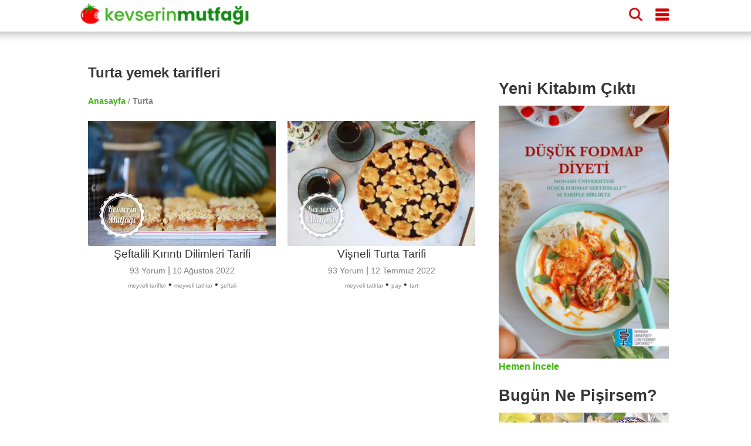

--- FILE ---
content_type: text/html; charset=UTF-8
request_url: https://www.kevserinmutfagi.com/tag/turta
body_size: 12442
content:
<!doctype html>
<html ⚡ lang="tr">
    <head>
        <meta charset="utf-8"><meta name="viewport" content="width=device-width,minimum-scale=1,initial-scale=1"><meta name="apple-itunes-app" content="app-id=497267505" /><meta name="robots" content="max-snippet:-1, max-image-preview:large, max-video-preview:-1"/><meta name="description" content="Ayrıntılı anlatımıyla resimli, videolu binlerce ana yemek, kahvaltılık, hamur işi, kek, pasta, kurabiye, zeytinyağlı, içecek, makarna, pilav ve tatlı tarifi." /><meta name="p:domain_verify" content="b940fa6119e5bdfd199f9443e60791b2" /><meta name="amp-consent-blocking" content="amp-ad"><meta property="fb:app_id" content="196326390396009" /><meta property="og:type" content="article" /><meta property="og:locale" content="tr" /><meta property="og:title" content="Kevserin Mutfağı" /><meta property="og:description" content="Kevserin Mutfağı | Ayrıntılı anlatımıyla resimli, videolu binlerce ana yemek, kahvaltılık, hamur işi, kek, pasta, kurabiye, zeytinyağlı, içecek, makarna, pilav ve tatlı tarifi." /><meta property="og:url" content="https://www.kevserinmutfagi.com/tag/turta" /><meta property="og:site_name" content="Kevserin Mutfağı" /><meta property="og:image" content="https://www.kevserinmutfagi.com/wp-content/uploads/2020/04/kevserinmutfagi-logo.jpg" /><meta property="og:image:secure_url" content="https://www.kevserinmutfagi.com/wp-content/uploads/2020/04/kevserinmutfagi-logo.jpg" /><meta property="og:image:width" content="900" /><meta property="og:image:height" content="900" /><meta property="og:image:alt" content="Kevserin Mutfağı | Ayrıntılı anlatımıyla resimli, videolu binlerce ana yemek, kahvaltılık, hamur işi, kek, pasta, kurabiye, zeytinyağlı, içecek, makarna, pilav ve tatlı tarifi." /><meta name="twitter:title" content="Kevserin Mutfağı | Ayrıntılı anlatımıyla resimli, videolu binlerce ana yemek, kahvaltılık, hamur işi, kek, pasta, kurabiye, zeytinyağlı, içecek, makarna, pilav ve tatlı tarifi." /><meta name="twitter:site" content="@kevserinmutfagi" /><meta name="twitter:creator" content="@kevserinmutfagi" /><meta name="twitter:card" content="summary_large_image" /><meta name="twitter:image" content="https://www.kevserinmutfagi.com/wp-content/uploads/2020/04/kevserinmutfagi-logo.jpg" /><link href="https://cdn.ampproject.org" rel="preconnect"><link href="https://cdn.ampproject.org" rel="dns-prefetch"><link rel="preload" as="script" href="https://cdn.ampproject.org/v0.js"><link rel="manifest" href="/manifest.json"><link rel="canonical" href="https://www.kevserinmutfagi.com/tag/turta"><link rel="alternate" type="application/rss+xml" title="Kevserin Mutfağı - Turta yemek tarifleri" href="https://www.kevserinmutfagi.com/tag/turta/feed" /><link rel="next" href="https://www.kevserinmutfagi.com/tag/turta/page/2" /><script type="application/ld+json">{"@context":"https:\/\/schema.org","@graph":[{"@type":"CollectionPage","@id":"https:\/\/www.kevserinmutfagi.com\/tag\/turta","url":"https:\/\/www.kevserinmutfagi.com\/tag\/turta","name":"Turta yemek tarifleri - Kevserin Mutfa\u011f\u0131","isPartOf":{"@id":"https:\/\/www.kevserinmutfagi.com\/#website"},"publisher":{"@id":"https:\/\/www.kevserinmutfagi.com\/#organization"},"primaryImageOfPage":{"@id":"https:\/\/www.kevserinmutfagi.com\/tag\/turta\/#mainImage"},"breadcrumb":{"@id":"https:\/\/www.kevserinmutfagi.com\/tag\/turta\/#breadcrumb"},"thumbnailUrl":"https:\/\/www.kevserinmutfagi.com\/wp-content\/uploads\/2014\/09\/seftalili_kirinti_dilimleri1-360x240.jpg","description":"Ayr\u0131nt\u0131l\u0131 anlat\u0131m\u0131yla resimli, videolu binlerce ana yemek, kahvalt\u0131l\u0131k, hamur i\u015fi, kek, pasta, kurabiye, zeytinya\u011fl\u0131, i\u00e7ecek, makarna, pilav ve tatl\u0131 tarifi.","inLanguage":"tr"},{"@type":"WebSite","@id":"https:\/\/www.kevserinmutfagi.com\/#website","url":"https:\/\/www.kevserinmutfagi.com","name":"Kevserin Mutfa\u011f\u0131","description":"Yemek Tarifleri","inLanguage":"tr","publisher":{"@id":"https:\/\/www.kevserinmutfagi.com\/tag\/turta\/#organization"},"potentialAction":{"@type":"SearchAction","query-input":"required name=search_term_string","target":{"@type":"EntryPoint","urlTemplate":"https:\/\/www.kevserinmutfagi.com\/?s={search_term_string}"}}},{"@type":"Organization","@id":"https:\/\/www.kevserinmutfagi.com\/#organization","url":"https:\/\/www.kevserinmutfagi.com","name":"Kevserin Mutfa\u011f\u0131","image":{"@id":"https:\/\/www.kevserinmutfagi.com\/#\/schema\/logo\/image\/"},"sameAs":["https:\/\/www.facebook.com\/kevserinmutfagicom","https:\/\/twitter.com\/kevserinmutfagi","https:\/\/www.instagram.com\/kevserinmutfagi","https:\/\/www.pinterest.com\/KevserinMutfagi","https:\/\/www.youtube.com\/kevserinmutfagi"]},{"@type":"BreadcrumbList","@id":"https:\/\/www.kevserinmutfagi.com\/tag\/turta\/#breadcrumb","itemListElement":[{"@type":"ListItem","position":1,"name":"Anasayfa","item":"https:\/\/www.kevserinmutfagi.com\/"},{"@type":"ListItem","position":2,"name":"Turta yemek tarifleri","item":"https:\/\/www.kevserinmutfagi.com\/tag\/turta"}]},{"@type":"ImageObject","@id":"https:\/\/www.kevserinmutfagi.com\/tag\/turta\/#mainImage","inLanguage":"tr","contentUrl":"https:\/\/www.kevserinmutfagi.com\/wp-content\/uploads\/2014\/09\/seftalili_kirinti_dilimleri1-360x240.jpg","width":360,"height":240,"caption":"Turta yemek tarifleri"},{"@type":"ImageObject","@id":"https:\/\/www.kevserinmutfagi.com\/#\/schema\/logo\/image\/","inLanguage":"tr","url":"https:\/\/www.kevserinmutfagi.com\/wp-content\/uploads\/2020\/04\/kevserinmutfagi-logo.jpg","contentUrl":"https:\/\/www.kevserinmutfagi.com\/wp-content\/uploads\/2020\/04\/kevserinmutfagi-logo.jpg","width":900,"height":900,"caption":"Kevserin Mutfa\u011f\u0131"}]}</script><link rel="preload" as="image" href="https://www.kevserinmutfagi.com/wp-content/uploads/2014/09/seftalili_kirinti_dilimleri1-360x240.jpg" imagesrcset="https://www.kevserinmutfagi.com/wp-content/uploads/2014/09/seftalili_kirinti_dilimleri1-600x400.jpg 600w, https://www.kevserinmutfagi.com/wp-content/uploads/2014/09/seftalili_kirinti_dilimleri1-150x100.jpg 150w, https://www.kevserinmutfagi.com/wp-content/uploads/2014/09/seftalili_kirinti_dilimleri1-768x512.jpg 768w, https://www.kevserinmutfagi.com/wp-content/uploads/2014/09/seftalili_kirinti_dilimleri1-82x55.jpg 82w, https://www.kevserinmutfagi.com/wp-content/uploads/2014/09/seftalili_kirinti_dilimleri1-360x240.jpg 360w, https://www.kevserinmutfagi.com/wp-content/uploads/2014/09/seftalili_kirinti_dilimleri1-750x500.jpg 750w, https://www.kevserinmutfagi.com/wp-content/uploads/2014/09/seftalili_kirinti_dilimleri1.jpg 1024w">        
        <script async src="https://cdn.ampproject.org/v0.js"></script>
        <script async custom-element="amp-carousel" src="https://cdn.ampproject.org/v0/amp-carousel-0.1.js"></script>
        <script async custom-element="amp-selector" src="https://cdn.ampproject.org/v0/amp-selector-0.1.js"></script>
        <script async custom-element="amp-bind" src="https://cdn.ampproject.org/v0/amp-bind-0.1.js"></script>
        <script async custom-element="amp-instagram" src="https://cdn.ampproject.org/v0/amp-instagram-0.1.js"></script>
        <script async custom-element="amp-analytics" src="https://cdn.ampproject.org/v0/amp-analytics-0.1.js"></script>
        <script async custom-element="amp-sidebar" src="https://cdn.ampproject.org/v0/amp-sidebar-0.1.js"></script>
        <script async custom-element="amp-ad" src="https://cdn.ampproject.org/v0/amp-ad-0.1.js"></script>
        <script async custom-element="amp-sticky-ad" src="https://cdn.ampproject.org/v0/amp-sticky-ad-1.0.js"></script>
        <script async custom-template="amp-mustache" src="https://cdn.ampproject.org/v0/amp-mustache-0.2.js"></script>
        <script async custom-element="amp-lightbox" src="https://cdn.ampproject.org/v0/amp-lightbox-0.1.js"></script>
        <script async custom-element="amp-list" src="https://cdn.ampproject.org/v0/amp-list-0.1.js"></script>
        <script async custom-element="amp-geo" src="https://cdn.ampproject.org/v0/amp-geo-0.1.js"></script>
        <script async custom-element="amp-consent" src="https://cdn.ampproject.org/v0/amp-consent-0.1.js"></script>
        <script async custom-element="amp-iframe" src="https://cdn.ampproject.org/v0/amp-iframe-0.1.js"></script>

        <style amp-boilerplate>body{-webkit-animation:-amp-start 8s steps(1,end) 0s 1 normal both;-moz-animation:-amp-start 8s steps(1,end) 0s 1 normal both;-ms-animation:-amp-start 8s steps(1,end) 0s 1 normal both;animation:-amp-start 8s steps(1,end) 0s 1 normal both}@-webkit-keyframes -amp-start{from{visibility:hidden}to{visibility:visible}}@-moz-keyframes -amp-start{from{visibility:hidden}to{visibility:visible}}@-ms-keyframes -amp-start{from{visibility:hidden}to{visibility:visible}}@-o-keyframes -amp-start{from{visibility:hidden}to{visibility:visible}}@keyframes -amp-start{from{visibility:hidden}to{visibility:visible}}</style><noscript><style amp-boilerplate>body{-webkit-animation:none;-moz-animation:none;-ms-animation:none;animation:none}</style></noscript>
        <style amp-custom>
            html { 
    scroll-behavior: smooth; 
} 
body, h1, h2, h3, h4 {
    font-family: -apple-system, BlinkMacSystemFont, "Segoe UI", "Roboto", "Oxygen-Sans", "Ubuntu", "Cantarell", "Helvetica Neue", sans-serif;
    color: #353535;
    margin: 10px 0 10px 0;
}
body {
    width: auto;
    height: 100vh;
    height: -webkit-fill-available;
    margin: 0;
    padding: 0;
    line-height: 1.75em;
    font-weight: 400;      
}
h1 {
    padding: 10px;
    font-size: 20px;
    font-weight: 900;
}
h2 {
    margin: 0;
    font-size: 18px;
}
h3 {
    margin: 0;
    font-size: 16px;
}
h4 {
    margin: 0;
    font-size: 14px;
}
a {
    color: #42b312;
    text-decoration: none;
    font-weight: bold;
}
.top-banner {
    display: block;
    text-align: center;
}
.main-wrapper {
    margin: auto;
    max-width: 720px;
}
.main-section, .sub-section {
    margin: 10px;
}
.section-title {
    margin: 10px -10px 10px 0px;
    padding-top: 50px;    
    font-size: 20px;
    display: block;
    font-weight: bold;
}
.comment-form .section-title {
    padding-top: 0px;
}
.social-share {
    text-align: center;
}
amp-ad { 
    margin: 20px 0 20px 0;
}

amp-social-share {
    margin-top: 8px;
    border-radius: 8px;
}

.breadcrumbs {
    color: gray;
    font-size: 14px;
    font-weight: 300;
    margin: 10px;
}

/* Header */
header {
    color: #fff;
    background-color: #FFF;
    font-size: 24px;
    position: sticky;
    top: 0;
    -webkit-box-shadow: 0 2px 10px 0 rgba(0,0,0,.3);
    box-shadow: 0 2px 10px 0 rgba(0,0,0,.3);
    z-index: 110;
    height: 150px;
    position: relative;
    width: 100%;
    position: sticky;
}
.header-inner {
    margin: 0 auto;
    max-width: 720px;
    padding: 0;
    display: block;
}
header div {
    display: inline-block;
    padding-left: 8px;
    padding-top: 8px;
}
.site-name {
    width: 60%;
}
.site-name a {
    text-decoration: none;
    color: #fff;
    font-size: 24px;
}
.headerbar .menu {
    fill: #d10000;
    float: right;
    padding-left: 15px;
    padding-right: 15px;
}
.headerbar .search {
    float: right;
    fill: #d10000;    
}
/* Sidebar */
amp-sidebar {
    width: 50%;
    max-width:200px;
    background-color: #fff;
}
.sidebar {
    padding: 10px;
    margin: 0;      
}
.sidebar > li {
    list-style: none;
    margin-bottom:10px;
}
.sidebar a {
    text-decoration: none;
    color: #000;   
    font-weight: normal;   
}
.close-sidebar {
    font-size: 1.5em;
    padding: 0 8px;
    text-align: right;
}
/* Search */
.search-box {
    position: fixed;
    left: 0;
    top: 0;
    right: 0;
    bottom: 0;
    opacity: .6;
    background:#000;
}
.search-area {
    position: relative;
    width: 90vw;
    background:#fafafc;
    padding-top: 20px;
}
.search-area amp-list div[role="list"] {
    display: flex;
    flex-wrap: wrap;
    flex-direction: row;
    justify-content: flex-start;
    align-items: stretch;
    align-content: flex-start;
}
.search-area amp-list {
    position: relative;
    height: 100%;
}
.search-placeholder {
    padding: 10px;
    font-size: 20px;
    font-weight: bold;
    text-align: center;
}
.search-input {
    border: 1px solid gray;
    padding: 10px;
    margin: 10px 10px 10px 20px;
    width: calc(90vw - 70px);
    font-size: 24px;
    font-weight: bold;
}
.search-results {
    width: 100%;
    height: 100%;
}
.search-list {
    height: calc(100% - 115px);
    overflow: scroll;
    width: 100%;
}
.search-close-button {
	position: fixed;
	z-index: 100;
	margin: 10px;
	background-color: #D10000;
	border-radius: 50%;
	width: 36px;
	height: 36px;
    right: calc(10vw - 30px);
    top: 25px;
	box-shadow: 0 6px 10px 0 rgba(0,0,0,.3);
}
.search-close-button svg {
	width: 50%;
	height: 50%;
	top: 9px;
	position: absolute;
	left: 9px;
	fill: white;
}
.result {
	width: 120px;
	display: inline-block;
	margin: 10px;
	min-height: 100px;
    vertical-align: top;
    flex: 1 120px;
}
.result-title {
    font-size: 14px;
    font-weight: bold;
}
.result a { 
    text-decoration: none;
    color: black;
}
.tags a {
    display: inline-block;
    padding: 0 5px 0 5px;
    background-color: #42b312;
    border-radius: 8px;
    text-decoration: none;
    color: white;
    font-weight: bold;
    font-size: 14px;
    margin: 5px 5px 0 0;
}

.menu-list, .related-list {
    display: flex;
    flex-wrap: wrap;
    justify-content: space-between;
    margin-top: 10px;
}
.menu-item, .related-item {
    padding: 10px 0 0 0;
    width: calc(50% - 5px);
    margin-bottom: 10px;                
}
.menu-item a, .related-item a {
    margin: 0;
    font-size: 12px;
    text-decoration: none;
    color: #353535
}

/* Stories */
@keyframes spin {
    from {
        transform:rotate(0deg);
    }
    to {
        transform:rotate(360deg);
    }
}
.story-container {
    background-color: white;
    max-width: 720px;
    display: flex;
    overflow-y: hidden;
    overflow-x: scroll;
    z-index: 100;
    height: 100px;
    width: 100%;
    padding: 4px 0 0 0;
}
.story {
    border-width: 10px;
    text-align: center;
    margin: 5px;
    position: relative;
    height: 100px;
    padding: 0;
}
.story svg {
    overflow: visible;
    fill: none;
    position: absolute;
    left: 0;
    top: 0;
    stroke: #D10000;
    stroke-width: 3px;
    stroke-dasharray: 6;
    stroke-linecap: round;
    -webkit-animation: spin;
    animation: spin 3s ease-in-out alternate both;
    width: 60px;
    height: 60px;                
}
.story-ad svg {
    stroke:#42B312;
}

.story a {
    color: #000;
    text-decoration: none;
}
.story amp-img {
    border-radius: 60px;
    padding: 2px;
    object-fit: cover;
    display: block;
    box-sizing: border-box;
}
.story span {
    font: normal 12px sans-serif;
    max-height: 32px;
    display: block;
    overflow: hidden;
    margin-top: 6px;
    line-height: 1.25;
}

.top-ad {
    margin: 10px 0 10px 0;
}

/* AMP Web Push Styles*/
amp-web-push-widget {
    text-align: center;
}
amp-web-push-widget.amp-invisible {
    display: none;
}
amp-web-push-widget button.subscribe {
  display: inline-flex;
  align-items: center;
  border-radius: 2px;
  border: 0;
  box-sizing: border-box;
  margin: 0;
  padding: 10px 15px;
  cursor: pointer;
  outline: none;
  font-size: 15px;
  font-weight: 400;
  background: #4A90E2;
  color: white;
  box-shadow: 0 1px 1px 0 rgba(0, 0, 0, 0.5);
  -webkit-tap-highlight-color: rgba(0, 0, 0, 0);
}

amp-web-push-widget button.subscribe .subscribe-icon {
  margin-right: 10px;
}

amp-web-push-widget button.subscribe:active {
  transform: scale(0.99);
}

amp-web-push-widget button.unsubscribe {
  display: inline-flex;
  align-items: center;
  justify-content: center;
  height: 45px;
  border: 0;
  margin: 0;
  cursor: pointer;
  outline: none;
  font-size: 15px;
  font-weight: 400;
  background: transparent;
  color: #B1B1B1;
  -webkit-tap-highlight-color: rgba(0, 0, 0, 0);
}

.navigation {
    text-align: center;
}
.navigation button {
    display: inline-block;
    padding: 5px 0 5px 0;
    background-color: #42b312;
    border-radius: 8px;
    text-decoration: none;
    color: white;
    font-weight: bold;
    font-size: 14px;
    margin: 8px 0 8px 0;
    text-align: center;
    width: 30%;
    min-width: 100px;
    border-width: 0;
}

/*Top Banner*/
.top-banner {
    width: 100%;
    height: 80px;
    background-image: url("/wp-content/uploads/2024/06/boyle-diyet-olmaz-bg.jpg");
    background-color: #fff;
    vertical-align: middle;
    display: flex;
    justify-content: center;
    align-items: center;
    position: sticky;
    top: 44px;
    z-index: 1000;
    border-bottom: 1px solid;
}
.top-banner-text {
    text-align: left;
    width: 60%;
    font-weight: bold;
    color: #d10000;
    font-size: 25px;
    margin-right: 20px;
}
.top-banner-button {
    padding: 5px 10px 5px 10px;
    background-color: #42b312;
    color: white;
    border-radius: 10px;
    font-size: 16px;
}

/* Comments */
.comment-button {
    text-align: center;
}
.comment-button a {
    display: inline-block;
    padding: 5px 0 5px 0;
    background-color: #42b312;
    border-radius: 8px;
    text-decoration: none;
    color: white;
    font-weight: bold;
    font-size: 14px;
    margin: 8px 0 8px 0;
    text-align: center;
    width: 100%;
}

.comment-list {
   list-style: none;
   padding: 0; 
}
.comment-list > .comment {
    border-bottom: 1px solid lightgray;
    padding-bottom: 20px;
    margin-bottom: 20px;
}
.comment {
    list-style: none;
    margin: 10px 0 10px 0;
}
.comment-author {
    font-weight: bold;
}
.comment-date, .comment-time, .reply-button {
    font-size: 12px;
    color: gray;
    font-style: italic;    
}
.page-numbers.current {
    color: #D10000;
}
.comment-form {
    background-color: #e8f6e2;
    display: block;
    padding: 10px;
    border: 1px solid #d2d2d2;
    margin-top: 20px;
}
.comment-field {
    padding: 0;
    margin: 0;
}
.comment-field i {
    font-size: 12px;
}
.comment-field label {
    display: block;
    margin: 15px 0 5px 0;
}
#commentform input, textarea {
    border: none;
    border-radius: 5px;
    width: 100%;
    margin: 0;
    text-indent: 10px;
    padding: 10px 0 10px 0;
    background-color: #FFF;
}
#commentform #submit {
    background-color: #128b10;
    color: white;
    font-weight: bold;
    font-size: 16px;
    -webkit-appearance: none;
    appearance: none;
}
.user-image {
    position: relative;
    width: 100%;
    height: 250px;
}
.user-image amp-img img {
    object-fit: contain;
}

/* Side */
.side {
    display: none;
}

/* Footer */

.footer {
    width: 100%;
    background-color: #128b10;
    clear: both;
    padding: 20px 0 20px 0;
    text-align: center;
    margin-top: 20px;
}

.footer ul {
    margin: 0;
    padding: 0;
}

.footer-content {
    margin: 0 auto;
    max-width: 1000px;
}

.footer-item {
    display: inline-block;
    padding: 0 8px 0 8px;
    background-color: #0c9d0a;
    margin: 5px;
    border-radius: 5px;
    font-size: 12px; 
}

.footer-item a {
    color: #FFF;    
}

.footer p {
    color: white;    
    font-size: 12px;
}

@media (min-width: 1000px) {
    h1 {
        padding: 10px 10px 10px 0;
        font-size: 30px;
    }
    h2 {
        font-size: 27px;
        padding: 5px 5px 15px 0;
    }
    h3 {
        font-size: 24px;
        padding: 5px 5px 5px 0;
    }
    h4 {
        font-size: 21px;
    }

    header {
        height: 44px;
        transform: scale(1.45, 1.45);
        margin-bottom: 30px;
        position: fixed;
    }

    header div {
        padding-left: 10px;
        padding-top: 10px;    
    }
    
    .top-banner {
        display: none;
    }
    .main-wrapper {
        max-width: 1000px;
        margin-top: 90px;
    }

    .main {
        float: left;
        width: 70%;
    }

    .main-section {
        margin: 10px 0 10px 0;
    }

    .section-title {
      font-size: 24px;
    }

    .breadcrumbs {
        margin: 0;
    }

    .ingredients > ul > li {
        margin-bottom: 10px;
    }

    .instructions > ol {
        counter-reset: count;
        padding: 0;
        list-style: none;
    }

    .instructions > ol > li {
        position: relative;
        line-height: 1.8;
        padding-left: 40px;
        margin-bottom: 30px;
    }

    .instructions > ol > li::before {
        counter-increment: count;
        content: counter(count);
        position: absolute;
        left: 5px;
        font-size: 24px;
        font-weight: bold;
        line-height: 1.4;
    }
    .side {
        display: block;
        float: right;
        width: 29%;
        margin-top: 42px;
    }
    /* Widgets */
    .widget {
        min-height: 250px;
        margin-bottom: 16px;
        clear: both;
    }
    .widget h4 { 
        margin-bottom: 8px;
    }
    .widgets-grid-layout {
        font-size: 0;
    }
    .widget-grid-view-image {
        width: calc(50% - 10px);
        display: inline-block;
    }

    .widget-grid-view-image:nth-child(2n) {
        margin-left: 10px;
    }

    .story-container {        
        display: none;
        position: relative;
        border: none;        
    }

    .scrollButton {
        display: none;
    }

    .result {    
        width: 200px;
        flex: 1 200px;    
    }

    .result amp-img {    
        max-width: 240px;
        max-height: 160px;
    }

    .menu-item, .related-item {
        width: 33%;
        padding: 0;
    }

    .menu-item-5, .related-item-5, .menu-item-6, .related-item-6 {
        display: block;
    }

    .tags a {                   
        margin: 0 5px 5px 0;
    }

}                          
            .category-title {
                font-size: 20px;
                display: block;
            }
            .category-item {
                margin: 10px;
                padding-bottom: 30px;
                text-align: center;
            }            
            .category-item a {
                color: gray;
                font-weight: normal;
            }
            .category-item h4 {
                font-weight: normal;
                white-space: normal;
                font-size: 1.2em;
            }
            .entry-date {
                font-size: 14px;                
            }
            .entry-tags {
               line-height: 1.2em;
            }
            .comment-count {
                font-size: 14px;
            }
            .page-numbers {
                padding: 5px;
                border: 1px solid white;
                background-color: #42b312;
                color: white;
                font-size: 14px;
                border-radius: 5px;
            }
            .page-numbers.dots {
                background: none;
                color: black;
                padding: 0;
            }
            .page-numbers.current {
                color: white;
                border: 4px solid #42b312;
            }
            .tag {
                font-size:10px;
            }

            @media (min-width: 1000px) {
                h1 {
                    padding: 10px;
                }
                .category-title {
                    font-size: 24px;
                }
                .breadcrumbs {
                    margin: 10px;
                }
                .category-item {
                    padding-bottom: 30px;
                    display: inline-block;
                    height: 320px;
                    vertical-align: top;
                    width: 320px;
                }
            }

        </style>
        <title>Turta yemek tarifleri - Kevserin Mutfağı</title>
    </head>
    <body>  
    <header class="headerbar">
    <div class="header-inner element">
        <div class="site-name">
            <a href="/" aria-label="Anasayfa">
                <amp-img alt="Kevserin Mutfağı" aria-label="Kevserin Mutfağı Logo" layout="fixed" height='28' width='214' src="/wp-content/themes/foodica/images/header.png"></amp-img>
            </a>
        </div>
        <div role="button" on="tap:sidebar1.toggle" class="menu element" aria-label="Dolaşım Menüsü"  tabindex="1">
            <svg height="16" viewBox="0 -21 384 384" width="16" xmlns="http://www.w3.org/2000/svg"><path d="m362.667969 0h-341.335938c-11.753906 0-21.332031 9.578125-21.332031 21.332031v42.667969c0 11.753906 9.578125 21.332031 21.332031 21.332031h341.335938c11.753906 0 21.332031-9.578125 21.332031-21.332031v-42.667969c0-11.753906-9.578125-21.332031-21.332031-21.332031zm0 0"/><path d="m362.667969 128h-341.335938c-11.753906 0-21.332031 9.578125-21.332031 21.332031v42.667969c0 11.753906 9.578125 21.332031 21.332031 21.332031h341.335938c11.753906 0 21.332031-9.578125 21.332031-21.332031v-42.667969c0-11.753906-9.578125-21.332031-21.332031-21.332031zm0 0"/><path d="m362.667969 256h-341.335938c-11.753906 0-21.332031 9.578125-21.332031 21.332031v42.667969c0 11.753906 9.578125 21.332031 21.332031 21.332031h341.335938c11.753906 0 21.332031-9.578125 21.332031-21.332031v-42.667969c0-11.753906-9.578125-21.332031-21.332031-21.332031zm0 0"/></svg>
        </div>
        <div role="button" on="tap:searchLightbox" class="search element" aria-label="Arama"  tabindex="0">
            <svg id="Capa_1" enable-background="new 0 0 515.558 515.558" height="16" viewBox="0 0 515.558 515.558" width="16" xmlns="http://www.w3.org/2000/svg"><path d="m378.344 332.78c25.37-34.645 40.545-77.2 40.545-123.333 0-115.484-93.961-209.445-209.445-209.445s-209.444 93.961-209.444 209.445 93.961 209.445 209.445 209.445c46.133 0 88.692-15.177 123.337-40.547l137.212 137.212 45.564-45.564c0-.001-137.214-137.213-137.214-137.213zm-168.899 21.667c-79.958 0-145-65.042-145-145s65.042-145 145-145 145 65.042 145 145-65.043 145-145 145z"/></svg>
        </div>        
    </div>
    <div class='story-container'><div class="story story-ad"><a href="https://tarifkupu.com#8818"><svg class="story-circle" viewBox="0 0 100 100" ><circle cy="50" cx="50" r="54"></circle></svg><amp-img alt="Uygulamayı İndir" src="/wp-content/uploads/2020/04/kevserinmutfagi-logo-150x150.jpg" width="60" height="60"></amp-img><span>Tarif Küpü</span></a></div><div class="story"><a href="https://www.kevserinmutfagi.com/hikaye/tag/ispanak"><svg class="story-circle" viewBox="0 0 100 100" ><circle cy="50" cx="50" r="54"></circle></svg><amp-img alt="Koleksiyon: Ispanaklı Tarifler" src="/wp-content/uploads/2015/02/nohutlu_ispanak_begendi1-150x100.jpg" width="60" height="60"></amp-img><span>Ispanaklı Tarifler</span></a></div><div class="story"><a href="https://www.kevserinmutfagi.com/hikaye/tag/elmali-tatlilar"><svg class="story-circle" viewBox="0 0 100 100" ><circle cy="50" cx="50" r="54"></circle></svg><amp-img alt="Koleksiyon: Elmalı Tatlılar" src="/wp-content/uploads/2025/11/yulafli_elmali_kurabiye1-150x100.jpg" width="60" height="60"></amp-img><span>Elmalı Tatlılar</span></a></div><div class="story"><a href="https://www.kevserinmutfagi.com/hikaye/kategoriler/bugun-ne-pisirsem"><svg class="story-circle" viewBox="0 0 100 100" ><circle cy="50" cx="50" r="54"></circle></svg><amp-img alt="Koleksiyon: Bugün Ne Pişirsem?" src="/wp-content/uploads/2026/01/gunun_menusu-695ad60c758db-150x100.jpg" width="60" height="60"></amp-img><span>Bugün Ne Pişirsem?</span></a></div><div class="story"><a href="https://www.kevserinmutfagi.com/hikaye/tag/bal-kabagi"><svg class="story-circle" viewBox="0 0 100 100" ><circle cy="50" cx="50" r="54"></circle></svg><amp-img alt="Koleksiyon: Bal Kabağı" src="/wp-content/uploads/2020/08/bal_kabagi_sinkonta2-150x100.jpg" width="60" height="60"></amp-img><span>Bal Kabağı</span></a></div><div class="story"><a href="https://www.kevserinmutfagi.com/hikaye/tag/brokoli"><svg class="story-circle" viewBox="0 0 100 100" ><circle cy="50" cx="50" r="54"></circle></svg><amp-img alt="Koleksiyon: Brokoli Zamanı" src="/wp-content/uploads/2013/07/brokoli_corbasi1-1-150x100.jpg" width="60" height="60"></amp-img><span>Brokoli Zamanı</span></a></div><div class="story"><a href="https://www.kevserinmutfagi.com/hikaye/tag/kofte"><svg class="story-circle" viewBox="0 0 100 100" ><circle cy="50" cx="50" r="54"></circle></svg><amp-img alt="Koleksiyon: Nefis Köfteler" src="/wp-content/uploads/2025/04/firinda_kofteli_taze_fasulye2-150x100.jpg" width="60" height="60"></amp-img><span>Nefis Köfteler</span></a></div><div class="story"><a href="https://www.kevserinmutfagi.com/hikaye/tag/borek"><svg class="story-circle" viewBox="0 0 100 100" ><circle cy="50" cx="50" r="54"></circle></svg><amp-img alt="Koleksiyon: Mis Gibi Börekler" src="/wp-content/uploads/2018/05/patlicanli_kiymali_borek1-1-150x100.jpg" width="60" height="60"></amp-img><span>Mis Gibi Börekler</span></a></div><div class="story"><a href="https://www.kevserinmutfagi.com/hikaye/tag/temel-tarifler"><svg class="story-circle" viewBox="0 0 100 100" ><circle cy="50" cx="50" r="54"></circle></svg><amp-img alt="Koleksiyon: Temel Tarifler" src="/wp-content/uploads/2021/08/asure1-150x100.jpg" width="60" height="60"></amp-img><span>Temel Tarifler</span></a></div><div class="story"><a href="https://www.kevserinmutfagi.com/hikaye/kategoriler/tarif/corbalar"><svg class="story-circle" viewBox="0 0 100 100" ><circle cy="50" cx="50" r="54"></circle></svg><amp-img alt="Koleksiyon: Çorba Tarifleri" src="/wp-content/uploads/2025/04/kiymali_yogurt_corbasi1-150x100.jpg" width="60" height="60"></amp-img><span>Çorba Tarifleri</span></a></div><div class="story"><a href="https://www.kevserinmutfagi.com/hikaye/tag/pratik-tarifler"><svg class="story-circle" viewBox="0 0 100 100" ><circle cy="50" cx="50" r="54"></circle></svg><amp-img alt="Koleksiyon: Pratik Tarifler" src="/wp-content/uploads/2025/11/tatli_patates_sinkonta1-150x100.jpg" width="60" height="60"></amp-img><span>Pratik Tarifler</span></a></div><div class="story"><a href="https://www.kevserinmutfagi.com/hikaye/tag/vegan-tarifler"><svg class="story-circle" viewBox="0 0 100 100" ><circle cy="50" cx="50" r="54"></circle></svg><amp-img alt="Koleksiyon: Vegan Tarifler" src="/wp-content/uploads/2025/11/yulafli_elmali_kurabiye1-150x100.jpg" width="60" height="60"></amp-img><span>Vegan Tarifler</span></a></div><div class="story"><a href="https://www.kevserinmutfagi.com/hikaye/kategoriler/tarif/kekler-pastalar"><svg class="story-circle" viewBox="0 0 100 100" ><circle cy="50" cx="50" r="54"></circle></svg><amp-img alt="Koleksiyon: Kek ve Pasta" src="/wp-content/uploads/2024/12/gato_de_almendras1-150x100.jpg" width="60" height="60"></amp-img><span>Kek ve Pasta</span></a></div><div class="story"><a href="https://www.kevserinmutfagi.com/hikaye/kategoriler/tarif/tatlilar"><svg class="story-circle" viewBox="0 0 100 100" ><circle cy="50" cx="50" r="54"></circle></svg><amp-img alt="Koleksiyon: Tatlı Tarifleri" src="/wp-content/uploads/2025/11/yulafli_elmali_kurabiye1-150x100.jpg" width="60" height="60"></amp-img><span>Tatlı Tarifleri</span></a></div><div class="story"><a href="https://www.kevserinmutfagi.com/hikaye/kategoriler/tarif/kurabiyeler"><svg class="story-circle" viewBox="0 0 100 100" ><circle cy="50" cx="50" r="54"></circle></svg><amp-img alt="Koleksiyon: Kurabiye Tarifleri" src="/wp-content/uploads/2025/12/alfajores1-150x100.jpg" width="60" height="60"></amp-img><span>Kurabiye Tarifleri</span></a></div><div class="story"><a href="https://www.kevserinmutfagi.com/hikaye/kategoriler/tarif/diyet-tarifler"><svg class="story-circle" viewBox="0 0 100 100" ><circle cy="50" cx="50" r="54"></circle></svg><amp-img alt="Koleksiyon: Diyet Tarifler" src="/wp-content/uploads/2025/11/3_malzemeli_elmali_kek1-150x100.jpg" width="60" height="60"></amp-img><span>Diyet Tarifler</span></a></div></div></header>


<amp-sidebar id="sidebar1" layout="nodisplay" side="right">
    <div role="button" on="tap:sidebar1.toggle" class="close-sidebar" aria-label="Kapat" tabindex="2">✕</div>
    <ul class="sidebar">
        <li><a href="/kategoriler/bugun-ne-pisirsem">Bugün Ne Pişirsem</a></li>
        <li><a href="https://tarifkupu.com">Tarifleri Cebine İndir</a></li>        
        <li><a href="https://www.instagram.com/kevserinmutfagi/">Instagram'da Takip Et</a></li>
    </ul>
    <hr/>
    <ul class="sidebar">
        <li><a href="/kategoriler/tarif">Bütün Tarifler</a></li>
        <li><a href="/kategoriler/tarif/ana-yemekler">Ana Yemek Tarifleri</a></li>
        <li><a href="/kategoriler/tarif/atistirmalik-tarifler">Atıştırmalık Tarifler</a></li>
        <li><a href="/kategoriler/tarif/corbalar">Çorba Tarifleri</a></li>
        <li><a href="/kategoriler/davet-sofralari">Davet Sofraları</a></li>
        <li><a href="/kategoriler/tarif/diyet-tarifler">Diyet Tarifler</a></li>
        <li><a href="/kategoriler/tarif/hamur-isleri">Hamur İşi Tarifleri</a></li>
        <li><a href="/kategoriler/tarif/icecekler">İçecek Tarifleri</a></li>
        <li><a href="/kategoriler/tarif/kahvaltiliklar">Kahvaltılıklar</a></li>
        <li><a href="/kategoriler/tarif/kekler-pastalar">Kek &amp; Pasta Tarifleri</a></li>
        <li><a href="/kategoriler/tarif/kurabiyeler">Kurabiye Tarifleri</a></li>
        <li><a href="/kategoriler/tarif/makarnalar-pilavlar">Makarna &amp; Pilav Tarifleri</a></li>
        <li><a href="/kategoriler/puf-noktalari">Püf Noktaları</a></li>
        <li><a href="/kategoriler/tarif/salatalar-mezeler">Salata &amp; Meze Tarifleri</a></li>
        <li><a href="/kategoriler/secme-tarifler">Seçme Tarifler</a></li>
        <li><a href="/kategoriler/tarif/tatlilar">Tatlı Tarifleri</a></li>
        <li><a href="/kategoriler/tarif/zeytinyaglilar">Zeytinyağlı Tarifler</a></li>
    </ul>
</amp-sidebar>
<amp-geo layout="nodisplay">
  <script type="application/json">
    {
      "ISOCountryGroups": {
        "eea": [ "at", "be", "bg", "cy", "cz", "de", "dk", "ee", "es", "fi", "fr", "gb", "gr", "hr", "hu", "ie", "is", "it", "li", "lt", "lu", "lv", "mt", "nl", "no", "pl", "pt", "ro", "se", "si", "sk"]
      }
    }
  </script>
</amp-geo>
<amp-consent id="googlefc" layout="nodisplay" type="googlefc">
    <script type="application/json">{
        "consentRequired": false,
        "geoOverride": {
            "eea": {
                "consentRequired": true
            }
        },
        "clientConfig":{
            "publisherIdentifier":"pub-3408310551903042"
        }
    }</script>
</amp-consent>
    <div class="main-wrapper">
        <div class="main">
            <h1 class="category-title">Turta yemek tarifleri</h1>            <div class="breadcrumbs"><span><span><a href="https://www.kevserinmutfagi.com/">Anasayfa</a></span> / <span class="breadcrumb_last" aria-current="page"><strong>Turta</strong></span></span></div>            <div class='category-item'><a href='https://www.kevserinmutfagi.com/seftalili-kirinti-dilimleri-tarifi.html'><amp-img class="category-post" src="https://www.kevserinmutfagi.com/wp-content/uploads/2014/09/seftalili_kirinti_dilimleri1-360x240.jpg" width="300" height="200" alt="Şeftalili Kırıntı Dilimleri Tarifi" layout="responsive" srcset="https://www.kevserinmutfagi.com/wp-content/uploads/2014/09/seftalili_kirinti_dilimleri1-600x400.jpg 600w, https://www.kevserinmutfagi.com/wp-content/uploads/2014/09/seftalili_kirinti_dilimleri1-150x100.jpg 150w, https://www.kevserinmutfagi.com/wp-content/uploads/2014/09/seftalili_kirinti_dilimleri1-768x512.jpg 768w, https://www.kevserinmutfagi.com/wp-content/uploads/2014/09/seftalili_kirinti_dilimleri1-82x55.jpg 82w, https://www.kevserinmutfagi.com/wp-content/uploads/2014/09/seftalili_kirinti_dilimleri1-360x240.jpg 360w, https://www.kevserinmutfagi.com/wp-content/uploads/2014/09/seftalili_kirinti_dilimleri1-750x500.jpg 750w, https://www.kevserinmutfagi.com/wp-content/uploads/2014/09/seftalili_kirinti_dilimleri1.jpg 1024w"></amp-img><h4>Şeftalili Kırıntı Dilimleri Tarifi</h4><span class="comment-count">93 Yorum</span> | <span class="entry-date published updated"><time class="entry-date" datetime="2022-08-10T16:30:33+03:00">10 Ağustos 2022</time></span></a><div class='entry-tags'><a class='tag' data-vars-click-target='meyveli-tarifler' href='/tag/meyveli-tarifler'>meyveli tarifler</a> • <a class='tag' data-vars-click-target='meyveli-tatlilar' href='/tag/meyveli-tatlilar'>meyveli tatlılar</a> • <a class='tag' data-vars-click-target='seftali' href='/tag/seftali'>şeftali</a></div></div><div class='category-item'><a href='https://www.kevserinmutfagi.com/visneli-turta.html'><amp-img class="category-post" src="https://www.kevserinmutfagi.com/wp-content/uploads/2013/10/visneli_turta1-1-360x240.jpg" width="300" height="200" alt="Vişneli Turta Tarifi" layout="responsive" srcset="https://www.kevserinmutfagi.com/wp-content/uploads/2013/10/visneli_turta1-1-600x400.jpg 600w, https://www.kevserinmutfagi.com/wp-content/uploads/2013/10/visneli_turta1-1-150x100.jpg 150w, https://www.kevserinmutfagi.com/wp-content/uploads/2013/10/visneli_turta1-1-768x512.jpg 768w, https://www.kevserinmutfagi.com/wp-content/uploads/2013/10/visneli_turta1-1-82x55.jpg 82w, https://www.kevserinmutfagi.com/wp-content/uploads/2013/10/visneli_turta1-1-360x240.jpg 360w, https://www.kevserinmutfagi.com/wp-content/uploads/2013/10/visneli_turta1-1-750x500.jpg 750w, https://www.kevserinmutfagi.com/wp-content/uploads/2013/10/visneli_turta1-1.jpg 1024w"></amp-img><h4>Vişneli Turta Tarifi</h4><span class="comment-count">93 Yorum</span> | <span class="entry-date published updated"><time class="entry-date" datetime="2022-07-12T16:30:06+03:00">12 Temmuz 2022</time></span></a><div class='entry-tags'><a class='tag' data-vars-click-target='meyveli-tatlilar' href='/tag/meyveli-tatlilar'>meyveli tatlılar</a> • <a class='tag' data-vars-click-target='pay' href='/tag/pay'>pay</a> • <a class='tag' data-vars-click-target='tart' href='/tag/tart'>tart</a></div></div><!-- KM-List-1 --><div class="page-ad"><amp-ad width="100vw" height="320" type="adsense" data-ad-client="ca-pub-3408310551903042" data-ad-slot="5325327974" data-auto-format="rspv" data-full-width=""><div overflow=""></div></amp-ad></div><div class='category-item'><a href='https://www.kevserinmutfagi.com/elmali-turta-tarifi.html'><amp-img class="category-post" src="https://www.kevserinmutfagi.com/wp-content/uploads/2010/12/elmali_turta1-360x240.jpg" width="300" height="200" alt="Elmalı Turta Tarifi" layout="responsive" srcset="https://www.kevserinmutfagi.com/wp-content/uploads/2010/12/elmali_turta1-600x400.jpg 600w, https://www.kevserinmutfagi.com/wp-content/uploads/2010/12/elmali_turta1-150x100.jpg 150w, https://www.kevserinmutfagi.com/wp-content/uploads/2010/12/elmali_turta1-768x512.jpg 768w, https://www.kevserinmutfagi.com/wp-content/uploads/2010/12/elmali_turta1-82x55.jpg 82w, https://www.kevserinmutfagi.com/wp-content/uploads/2010/12/elmali_turta1-360x240.jpg 360w, https://www.kevserinmutfagi.com/wp-content/uploads/2010/12/elmali_turta1-750x500.jpg 750w, https://www.kevserinmutfagi.com/wp-content/uploads/2010/12/elmali_turta1.jpg 1024w"></amp-img><h4>Elmalı Turta Tarifi</h4><span class="comment-count">147 Yorum</span> | <span class="entry-date published updated"><time class="entry-date" datetime="2021-10-10T10:30:59+03:00">10 Ekim 2021</time></span></a><div class='entry-tags'><a class='tag' data-vars-click-target='elma' href='/tag/elma'>Elma</a> • <a class='tag' data-vars-click-target='elmali-pasta' href='/tag/elmali-pasta'>elmalı pasta</a> • <a class='tag' data-vars-click-target='elmali-tatlilar' href='/tag/elmali-tatlilar'>elmalı tatlılar</a></div></div><div class='category-item'><a href='https://www.kevserinmutfagi.com/cilekli-crumble-tarifi.html'><amp-img class="category-post" src="https://www.kevserinmutfagi.com/wp-content/uploads/2012/05/cilekli_crumble1-1-360x240.jpg" width="300" height="200" alt="Çilekli Crumble Tarifi" layout="responsive" srcset="https://www.kevserinmutfagi.com/wp-content/uploads/2012/05/cilekli_crumble1-1-600x400.jpg 600w, https://www.kevserinmutfagi.com/wp-content/uploads/2012/05/cilekli_crumble1-1-150x100.jpg 150w, https://www.kevserinmutfagi.com/wp-content/uploads/2012/05/cilekli_crumble1-1-768x512.jpg 768w, https://www.kevserinmutfagi.com/wp-content/uploads/2012/05/cilekli_crumble1-1-82x55.jpg 82w, https://www.kevserinmutfagi.com/wp-content/uploads/2012/05/cilekli_crumble1-1-360x240.jpg 360w, https://www.kevserinmutfagi.com/wp-content/uploads/2012/05/cilekli_crumble1-1-750x500.jpg 750w, https://www.kevserinmutfagi.com/wp-content/uploads/2012/05/cilekli_crumble1-1.jpg 1024w"></amp-img><h4>Çilekli Crumble Tarifi</h4><span class="comment-count">62 Yorum</span> | <span class="entry-date published updated"><time class="entry-date" datetime="2021-04-11T10:30:58+03:00">11 Nisan 2021</time></span></a><div class='entry-tags'><a class='tag' data-vars-click-target='cilek' href='/tag/cilek'>Çilek</a> • <a class='tag' data-vars-click-target='crumble' href='/tag/crumble'>crumble</a> • <a class='tag' data-vars-click-target='dunya-mutfagi' href='/tag/dunya-mutfagi'>dünya mutfağı</a></div></div><!-- KM-List-1 --><div class="page-ad"><amp-ad width="100vw" height="320" type="adsense" data-ad-client="ca-pub-3408310551903042" data-ad-slot="5325327974" data-auto-format="rspv" data-full-width=""><div overflow=""></div></amp-ad></div><div class='category-item'><a href='https://www.kevserinmutfagi.com/kayisili-galette-tarifi.html'><amp-img class="category-post" src="https://www.kevserinmutfagi.com/wp-content/uploads/2019/06/kayisili_galette1-360x240.jpg" width="300" height="200" alt="Kayısılı Galette Tarifi" layout="responsive" srcset="https://www.kevserinmutfagi.com/wp-content/uploads/2019/06/kayisili_galette1-600x400.jpg 600w, https://www.kevserinmutfagi.com/wp-content/uploads/2019/06/kayisili_galette1-150x100.jpg 150w, https://www.kevserinmutfagi.com/wp-content/uploads/2019/06/kayisili_galette1-768x512.jpg 768w, https://www.kevserinmutfagi.com/wp-content/uploads/2019/06/kayisili_galette1.jpg 1024w, https://www.kevserinmutfagi.com/wp-content/uploads/2019/06/kayisili_galette1-82x55.jpg 82w, https://www.kevserinmutfagi.com/wp-content/uploads/2019/06/kayisili_galette1-360x240.jpg 360w, https://www.kevserinmutfagi.com/wp-content/uploads/2019/06/kayisili_galette1-750x500.jpg 750w"></amp-img><h4>Kayısılı Galette Tarifi</h4><span class="comment-count">13 Yorum</span> | <span class="entry-date published updated"><time class="entry-date" datetime="2019-07-18T16:45:45+03:00">18 Temmuz 2019</time></span></a><div class='entry-tags'><a class='tag' data-vars-click-target='dunya-mutfagi' href='/tag/dunya-mutfagi'>dünya mutfağı</a> • <a class='tag' data-vars-click-target='galette' href='/tag/galette'>galette</a> • <a class='tag' data-vars-click-target='kayisi' href='/tag/kayisi'>kayısı</a></div></div><div class='category-item'><a href='https://www.kevserinmutfagi.com/pratik-elmali-tart-tarifi.html'><amp-img class="category-post" src="https://www.kevserinmutfagi.com/wp-content/uploads/2015/09/pratik_elmali_tart1-360x240.jpg" width="300" height="200" alt="Pratik Elmalı Tart Tarifi" layout="responsive" srcset="https://www.kevserinmutfagi.com/wp-content/uploads/2015/09/pratik_elmali_tart1-600x400.jpg 600w, https://www.kevserinmutfagi.com/wp-content/uploads/2015/09/pratik_elmali_tart1-150x100.jpg 150w, https://www.kevserinmutfagi.com/wp-content/uploads/2015/09/pratik_elmali_tart1-768x512.jpg 768w, https://www.kevserinmutfagi.com/wp-content/uploads/2015/09/pratik_elmali_tart1-82x55.jpg 82w, https://www.kevserinmutfagi.com/wp-content/uploads/2015/09/pratik_elmali_tart1-360x240.jpg 360w, https://www.kevserinmutfagi.com/wp-content/uploads/2015/09/pratik_elmali_tart1-750x500.jpg 750w, https://www.kevserinmutfagi.com/wp-content/uploads/2015/09/pratik_elmali_tart1.jpg 1024w"></amp-img><h4>Pratik Elmalı Tart Tarifi</h4><span class="comment-count">20 Yorum</span> | <span class="entry-date published updated"><time class="entry-date" datetime="2015-09-10T16:38:54+03:00">10 Eylül 2015</time></span></a><div class='entry-tags'><a class='tag' data-vars-click-target='elma' href='/tag/elma'>Elma</a> • <a class='tag' data-vars-click-target='elmali-tarifler' href='/tag/elmali-tarifler'>elmalı tarifler</a> • <a class='tag' data-vars-click-target='elmali-tart' href='/tag/elmali-tart'>elmalı tart</a></div></div><div class='category-item'><a href='https://www.kevserinmutfagi.com/karadutlu-kirinti-dilimleri-tarifi.html'><amp-img class="category-post" src="https://www.kevserinmutfagi.com/wp-content/uploads/2014/11/karadutlu_kirinti_dilimleri1-360x240.jpg" width="300" height="200" alt="Karadutlu Kırıntı Dilimleri Tarifi" layout="responsive" srcset="https://www.kevserinmutfagi.com/wp-content/uploads/2014/11/karadutlu_kirinti_dilimleri1-600x398.jpg 600w, https://www.kevserinmutfagi.com/wp-content/uploads/2014/11/karadutlu_kirinti_dilimleri1-150x100.jpg 150w, https://www.kevserinmutfagi.com/wp-content/uploads/2014/11/karadutlu_kirinti_dilimleri1-768x510.jpg 768w, https://www.kevserinmutfagi.com/wp-content/uploads/2014/11/karadutlu_kirinti_dilimleri1.jpg 1024w, https://www.kevserinmutfagi.com/wp-content/uploads/2014/11/karadutlu_kirinti_dilimleri1-83x55.jpg 83w, https://www.kevserinmutfagi.com/wp-content/uploads/2014/11/karadutlu_kirinti_dilimleri1-360x240.jpg 360w, https://www.kevserinmutfagi.com/wp-content/uploads/2014/11/karadutlu_kirinti_dilimleri1-750x498.jpg 750w"></amp-img><h4>Karadutlu Kırıntı Dilimleri Tarifi</h4><span class="comment-count">70 Yorum</span> | <span class="entry-date published updated"><time class="entry-date" datetime="2014-12-07T21:26:36+03:00">07 Aralık 2014</time></span></a><div class='entry-tags'><a class='tag' data-vars-click-target='crumble' href='/tag/crumble'>crumble</a> • <a class='tag' data-vars-click-target='karadut' href='/tag/karadut'>karadut</a> • <a class='tag' data-vars-click-target='kirinti' href='/tag/kirinti'>kırıntı</a></div></div><div class='category-item'><a href='https://www.kevserinmutfagi.com/kahveli-tart-tarifi.html'><amp-img class="category-post" src="https://www.kevserinmutfagi.com/wp-content/uploads/2014/01/kahveli_tart1-360x240.jpg" width="300" height="200" alt="Kahveli Tart Tarifi" layout="responsive" srcset="https://www.kevserinmutfagi.com/wp-content/uploads/2014/01/kahveli_tart1-600x400.jpg 600w, https://www.kevserinmutfagi.com/wp-content/uploads/2014/01/kahveli_tart1-150x100.jpg 150w, https://www.kevserinmutfagi.com/wp-content/uploads/2014/01/kahveli_tart1-768x512.jpg 768w, https://www.kevserinmutfagi.com/wp-content/uploads/2014/01/kahveli_tart1-82x55.jpg 82w, https://www.kevserinmutfagi.com/wp-content/uploads/2014/01/kahveli_tart1-360x240.jpg 360w, https://www.kevserinmutfagi.com/wp-content/uploads/2014/01/kahveli_tart1-750x500.jpg 750w, https://www.kevserinmutfagi.com/wp-content/uploads/2014/01/kahveli_tart1.jpg 1024w"></amp-img><h4>Kahveli Tart Tarifi</h4><span class="comment-count">35 Yorum</span> | <span class="entry-date published updated"><time class="entry-date" datetime="2014-01-16T11:48:46+03:00">16 Ocak 2014</time></span></a><div class='entry-tags'><a class='tag' data-vars-click-target='cikolata' href='/tag/cikolata'>Çikolata</a> • <a class='tag' data-vars-click-target='degisik-tarifler' href='/tag/degisik-tarifler'>değişik tarifler</a> • <a class='tag' data-vars-click-target='kahve' href='/tag/kahve'>kahve</a></div></div><div class='category-item'><a href='https://www.kevserinmutfagi.com/limonlu-tart.html'><amp-img class="category-post" src="https://www.kevserinmutfagi.com/wp-content/uploads/2013/12/limonlu_tart1-1-360x240.jpg" width="300" height="200" alt="Limonlu Tart Tarifi" layout="responsive" srcset="https://www.kevserinmutfagi.com/wp-content/uploads/2013/12/limonlu_tart1-1-600x400.jpg 600w, https://www.kevserinmutfagi.com/wp-content/uploads/2013/12/limonlu_tart1-1-150x100.jpg 150w, https://www.kevserinmutfagi.com/wp-content/uploads/2013/12/limonlu_tart1-1-768x512.jpg 768w, https://www.kevserinmutfagi.com/wp-content/uploads/2013/12/limonlu_tart1-1-360x240.jpg 360w, https://www.kevserinmutfagi.com/wp-content/uploads/2013/12/limonlu_tart1-1-750x500.jpg 750w, https://www.kevserinmutfagi.com/wp-content/uploads/2013/12/limonlu_tart1-1.jpg 1024w"></amp-img><h4>Limonlu Tart Tarifi</h4><span class="comment-count">71 Yorum</span> | <span class="entry-date published updated"><time class="entry-date" datetime="2013-12-10T11:22:14+03:00">10 Aralık 2013</time></span></a><div class='entry-tags'><a class='tag' data-vars-click-target='limon' href='/tag/limon'>limon</a> • <a class='tag' data-vars-click-target='limonlu-tarifler' href='/tag/limonlu-tarifler'>limonlu tarifler</a> • <a class='tag' data-vars-click-target='tart' href='/tag/tart'>tart</a></div></div><div class='category-item'><a href='https://www.kevserinmutfagi.com/seftalili-karadutlu-turta.html'><amp-img class="category-post" src="https://www.kevserinmutfagi.com/wp-content/uploads/2012/09/seftalili_karadutlu_turta1-360x240.jpg" width="300" height="200" alt="Şeftalili Karadutlu Turta Tarifi" layout="responsive" srcset="https://www.kevserinmutfagi.com/wp-content/uploads/2012/09/seftalili_karadutlu_turta1-600x400.jpg 600w, https://www.kevserinmutfagi.com/wp-content/uploads/2012/09/seftalili_karadutlu_turta1-150x100.jpg 150w, https://www.kevserinmutfagi.com/wp-content/uploads/2012/09/seftalili_karadutlu_turta1-768x512.jpg 768w, https://www.kevserinmutfagi.com/wp-content/uploads/2012/09/seftalili_karadutlu_turta1-82x55.jpg 82w, https://www.kevserinmutfagi.com/wp-content/uploads/2012/09/seftalili_karadutlu_turta1-360x240.jpg 360w, https://www.kevserinmutfagi.com/wp-content/uploads/2012/09/seftalili_karadutlu_turta1-750x500.jpg 750w, https://www.kevserinmutfagi.com/wp-content/uploads/2012/09/seftalili_karadutlu_turta1.jpg 1024w"></amp-img><h4>Şeftalili Karadutlu Turta Tarifi</h4><span class="comment-count">37 Yorum</span> | <span class="entry-date published updated"><time class="entry-date" datetime="2013-09-06T10:24:02+03:00">06 Eylül 2013</time></span></a><div class='entry-tags'><a class='tag' data-vars-click-target='karadut' href='/tag/karadut'>karadut</a> • <a class='tag' data-vars-click-target='meyveli-tarifler' href='/tag/meyveli-tarifler'>meyveli tarifler</a> • <a class='tag' data-vars-click-target='seftali' href='/tag/seftali'>şeftali</a></div></div>            
            <div class="navigation">
                <span aria-current="page" class="page-numbers current">1</span>
<a class="page-numbers" href="https://www.kevserinmutfagi.com/tag/turta/page/2">2</a>
<a class="next page-numbers" href="https://www.kevserinmutfagi.com/tag/turta/page/2">Sonraki &rarr;</a>            </div>
            <!-- KM-List-3 -->
            <amp-ad width="100vw" height="320" type="adsense" data-ad-client="ca-pub-3408310551903042" data-ad-slot="3848594777" data-auto-format="rspv" data-full-width=""><div overflow=""></div></amp-ad>            
        </div><!--Main-->    
        <amp-lightbox id="searchLightbox" layout="nodisplay" on="lightboxOpen:searchInput.focus;" scrollable="true">
    <div role="button" class="search-close-button" tabindex="3" on="tap:searchLightbox.close">
        <svg id="close" xmlns="http://www.w3.org/2000/svg" viewBox="0 0 64 64"> <path d="M39.503 32l22.963-22.963c2.046-2.046 2.046-5.457 0-7.503s-5.456-2.046-7.503 0l-22.963 22.963-22.963-22.963c-2.046-2.046-5.457-2.046-7.503 0s-2.046 5.457 0 7.503l22.963 22.963-22.963 22.963c-2.046 2.046-2.046 5.456 0 7.503s5.457 2.046 7.503 0l22.963-22.963 22.963 22.963c2.046 2.046 5.456 2.046 7.503 0s2.046-5.456 0-7.503l-22.963-22.963z"></path></svg>
    </div>
    <div role="main" class="search-box" on="tap:searchLightbox.close" tabindex="4"></div>
    <div class="search-area" >
        <input id="searchInput" class="search-input" type="text" placeholder="Tarif veya Malzeme Ara" required 
        on="input-debounced:AMP.setState({searchTerm: event.value, pageNumber: 1, srcUrl: '/appservicesv2/search.php?source=amp&search_term=' + event.value + '&page_index=1'});"></input>
        <div class="search-list">
            <amp-list height="800" layout="fixed-height" [src]="srcUrl" binding="no" src="/appservicesv2/search.php?source=amp&search_term=kolay" reset-on-refresh="always">
                <div class="search-placeholder" placeholder>Arama devam ediyor</div>
                <div class="search-placeholder" fallback>Lütfen tekrar deneyin</div>
                <template type="amp-mustache" id="amp-template-custom">
                    <div class="result" data-value="{{title}}">
                        <a class='search-result' href='{{url}}' data-vars-click-target='{{url}}'>
                            <amp-img class="result-image" src='{{img450}}' width='150' height='100' layout='responsive'></amp-img>
                            <div class="result-title">{{title}}</div>
                        </a>
                    </div>
                </template>
            </amp-list>
            <div class="navigation">
                <button hidden [hidden]="pageNumber < 2 || !searchTerm" on="tap: AMP.setState({ pageNumber: pageNumber - 1, srcUrl: '/appservicesv2/search.php?source=amp&search_term=' + searchTerm + '&page_index=' + (pageNumber - 1) })">Önceki</button>
                <button [hidden]="pageNumber >= 5 || !searchTerm" on="tap: AMP.setState({ pageNumber: pageNumber + 1,  srcUrl: '/appservicesv2/search.php?source=amp&search_term=' + searchTerm + '&page_index=' + (pageNumber + 1) })">Sonraki</button>
            </div>        
        </div>
        <amp-state id="pageNumber"><script type="application/json">1</script></amp-state>
        <amp-state id="searchTerm"><script type="application/json">"kolay"</script></amp-state>

    </div>
</amp-lightbox>

        <div class="side">
    <div class='widget'>
        <h2>Yeni Kitabım Çıktı</h2><a href='https://www.etsy.com/listing/4405003226/duuk-fodmap-diyeti-monash-universitesi'><amp-img src='https://www.kevserinmutfagi.com/wp-content/uploads/2025/11/kapak-turkce-2-303x450.jpg' width='303' height='450' layout='responsive' alt='Monash Üniversitesi Onaylı Düşük Fodmap’li Tarifler Kitabım Yayında!'></amp-img></a><a href='https://www.etsy.com/listing/4405003226/duuk-fodmap-diyeti-monash-universitesi'>Hemen İncele</a>    </div>

    <div class='widget'><h2>Bugün Ne Pişirsem?</h2><a href='https://www.kevserinmutfagi.com/kategoriler/bugun-ne-pisirsem'><amp-img src='https://www.kevserinmutfagi.com/wp-content/uploads/2026/01/gunun_menusu-695ad60c758db.jpg' width='150' height='100' layout='responsive' alt='Günün Menüsü 16 Ocak'></amp-img></a><a href='https://www.kevserinmutfagi.com/kategoriler/bugun-ne-pisirsem'>Günün Menüsü 16 Ocak</a></div>
    <div class='widget'>
        <div class="jetpack_top_posts_widget"><h2 class="widgettitle">Popüler Tarifler</h2><div class='widgets-grid-layout no-grav'>
<div class="widget-grid-view-image"><a href="https://www.kevserinmutfagi.com/kuru-fasulye.html" title="Kuru Fasulye Tarifi" class="bump-view" data-bump-view="tp"><amp-img  width="200" height="200" src="https://i0.wp.com/www.kevserinmutfagi.com/wp-content/uploads/2023/02/kuru_fasulye1.jpg?resize=200%2C200&#038;ssl=1" srcset="https://i0.wp.com/www.kevserinmutfagi.com/wp-content/uploads/2023/02/kuru_fasulye1.jpg?resize=200%2C200&amp;ssl=1 1x, https://i0.wp.com/www.kevserinmutfagi.com/wp-content/uploads/2023/02/kuru_fasulye1.jpg?resize=300%2C300&amp;ssl=1 1.5x, https://i0.wp.com/www.kevserinmutfagi.com/wp-content/uploads/2023/02/kuru_fasulye1.jpg?resize=400%2C400&amp;ssl=1 2x, https://i0.wp.com/www.kevserinmutfagi.com/wp-content/uploads/2023/02/kuru_fasulye1.jpg?resize=600%2C600&amp;ssl=1 3x, https://i0.wp.com/www.kevserinmutfagi.com/wp-content/uploads/2023/02/kuru_fasulye1.jpg?resize=800%2C800&amp;ssl=1 4x" alt="Kuru Fasulye Tarifi" data-pin-nopin="true" layout="responsive"></amp-img></a></div><div class="widget-grid-view-image"><a href="https://www.kevserinmutfagi.com/en-kolay-mercimek-corbasi.html" title="En Kolay Mercimek Çorbası Tarifi" class="bump-view" data-bump-view="tp"><amp-img  width="200" height="200" src="https://i0.wp.com/www.kevserinmutfagi.com/wp-content/uploads/2011/04/en_kolay_mercimek_corbasi1.jpg?resize=200%2C200&#038;ssl=1" srcset="https://i0.wp.com/www.kevserinmutfagi.com/wp-content/uploads/2011/04/en_kolay_mercimek_corbasi1.jpg?resize=200%2C200&amp;ssl=1 1x, https://i0.wp.com/www.kevserinmutfagi.com/wp-content/uploads/2011/04/en_kolay_mercimek_corbasi1.jpg?resize=300%2C300&amp;ssl=1 1.5x, https://i0.wp.com/www.kevserinmutfagi.com/wp-content/uploads/2011/04/en_kolay_mercimek_corbasi1.jpg?resize=400%2C400&amp;ssl=1 2x, https://i0.wp.com/www.kevserinmutfagi.com/wp-content/uploads/2011/04/en_kolay_mercimek_corbasi1.jpg?resize=600%2C600&amp;ssl=1 3x, https://i0.wp.com/www.kevserinmutfagi.com/wp-content/uploads/2011/04/en_kolay_mercimek_corbasi1.jpg?resize=800%2C800&amp;ssl=1 4x" alt="En Kolay Mercimek Çorbası Tarifi" data-pin-nopin="true" layout="responsive"></amp-img></a></div><div class="widget-grid-view-image"><a href="https://www.kevserinmutfagi.com/eksili-sulu-kofte-tarifi.html" title="Ekşili Sulu Köfte Tarifi" class="bump-view" data-bump-view="tp"><amp-img  width="200" height="200" src="https://i0.wp.com/www.kevserinmutfagi.com/wp-content/uploads/2014/06/eksili_sulu_kofte1.jpg?resize=200%2C200&#038;ssl=1" srcset="https://i0.wp.com/www.kevserinmutfagi.com/wp-content/uploads/2014/06/eksili_sulu_kofte1.jpg?resize=200%2C200&amp;ssl=1 1x, https://i0.wp.com/www.kevserinmutfagi.com/wp-content/uploads/2014/06/eksili_sulu_kofte1.jpg?resize=300%2C300&amp;ssl=1 1.5x, https://i0.wp.com/www.kevserinmutfagi.com/wp-content/uploads/2014/06/eksili_sulu_kofte1.jpg?resize=400%2C400&amp;ssl=1 2x, https://i0.wp.com/www.kevserinmutfagi.com/wp-content/uploads/2014/06/eksili_sulu_kofte1.jpg?resize=600%2C600&amp;ssl=1 3x, https://i0.wp.com/www.kevserinmutfagi.com/wp-content/uploads/2014/06/eksili_sulu_kofte1.jpg?resize=800%2C800&amp;ssl=1 4x" alt="Ekşili Sulu Köfte Tarifi" data-pin-nopin="true" layout="responsive"></amp-img></a></div><div class="widget-grid-view-image"><a href="https://www.kevserinmutfagi.com/pirincli-pirasa-yemegi-tarifi.html" title="Pirinçli Pırasa Yemeği Tarifi" class="bump-view" data-bump-view="tp"><amp-img  width="200" height="200" src="https://i0.wp.com/www.kevserinmutfagi.com/wp-content/uploads/2016/02/pirincli_pirasa_yemegi1.jpg?resize=200%2C200&#038;ssl=1" srcset="https://i0.wp.com/www.kevserinmutfagi.com/wp-content/uploads/2016/02/pirincli_pirasa_yemegi1.jpg?resize=200%2C200&amp;ssl=1 1x, https://i0.wp.com/www.kevserinmutfagi.com/wp-content/uploads/2016/02/pirincli_pirasa_yemegi1.jpg?resize=300%2C300&amp;ssl=1 1.5x, https://i0.wp.com/www.kevserinmutfagi.com/wp-content/uploads/2016/02/pirincli_pirasa_yemegi1.jpg?resize=400%2C400&amp;ssl=1 2x, https://i0.wp.com/www.kevserinmutfagi.com/wp-content/uploads/2016/02/pirincli_pirasa_yemegi1.jpg?resize=600%2C600&amp;ssl=1 3x, https://i0.wp.com/www.kevserinmutfagi.com/wp-content/uploads/2016/02/pirincli_pirasa_yemegi1.jpg?resize=800%2C800&amp;ssl=1 4x" alt="Pirinçli Pırasa Yemeği Tarifi" data-pin-nopin="true" layout="responsive"></amp-img></a></div><div class="widget-grid-view-image"><a href="https://www.kevserinmutfagi.com/bal-kabagi-corbasi-tarifi.html" title="Bal Kabağı Çorbası Tarifi" class="bump-view" data-bump-view="tp"><amp-img  width="200" height="200" src="https://i0.wp.com/www.kevserinmutfagi.com/wp-content/uploads/2015/11/bal_kabagi_corbasi1.jpg?resize=200%2C200&#038;ssl=1" srcset="https://i0.wp.com/www.kevserinmutfagi.com/wp-content/uploads/2015/11/bal_kabagi_corbasi1.jpg?resize=200%2C200&amp;ssl=1 1x, https://i0.wp.com/www.kevserinmutfagi.com/wp-content/uploads/2015/11/bal_kabagi_corbasi1.jpg?resize=300%2C300&amp;ssl=1 1.5x, https://i0.wp.com/www.kevserinmutfagi.com/wp-content/uploads/2015/11/bal_kabagi_corbasi1.jpg?resize=400%2C400&amp;ssl=1 2x, https://i0.wp.com/www.kevserinmutfagi.com/wp-content/uploads/2015/11/bal_kabagi_corbasi1.jpg?resize=600%2C600&amp;ssl=1 3x, https://i0.wp.com/www.kevserinmutfagi.com/wp-content/uploads/2015/11/bal_kabagi_corbasi1.jpg?resize=800%2C800&amp;ssl=1 4x" alt="Bal Kabağı Çorbası Tarifi" data-pin-nopin="true" layout="responsive"></amp-img></a></div><div class="widget-grid-view-image"><a href="https://www.kevserinmutfagi.com/lahana-tursusu-tarifi.html" title="Lahana Turşusu Tarifi" class="bump-view" data-bump-view="tp"><amp-img  width="200" height="200" src="https://i0.wp.com/www.kevserinmutfagi.com/wp-content/uploads/2019/11/lahana_tursusu1.jpg?resize=200%2C200&#038;ssl=1" srcset="https://i0.wp.com/www.kevserinmutfagi.com/wp-content/uploads/2019/11/lahana_tursusu1.jpg?resize=200%2C200&amp;ssl=1 1x, https://i0.wp.com/www.kevserinmutfagi.com/wp-content/uploads/2019/11/lahana_tursusu1.jpg?resize=300%2C300&amp;ssl=1 1.5x, https://i0.wp.com/www.kevserinmutfagi.com/wp-content/uploads/2019/11/lahana_tursusu1.jpg?resize=400%2C400&amp;ssl=1 2x, https://i0.wp.com/www.kevserinmutfagi.com/wp-content/uploads/2019/11/lahana_tursusu1.jpg?resize=600%2C600&amp;ssl=1 3x, https://i0.wp.com/www.kevserinmutfagi.com/wp-content/uploads/2019/11/lahana_tursusu1.jpg?resize=800%2C800&amp;ssl=1 4x" alt="Lahana Turşusu Tarifi" data-pin-nopin="true" layout="responsive"></amp-img></a></div><div class="widget-grid-view-image"><a href="https://www.kevserinmutfagi.com/hashasli-corek-tarifi.html" title="Haşhaşlı Çörek Tarifi" class="bump-view" data-bump-view="tp"><amp-img  width="200" height="200" src="https://i0.wp.com/www.kevserinmutfagi.com/wp-content/uploads/2014/08/hashasli_corek1.jpg?resize=200%2C200&#038;ssl=1" srcset="https://i0.wp.com/www.kevserinmutfagi.com/wp-content/uploads/2014/08/hashasli_corek1.jpg?resize=200%2C200&amp;ssl=1 1x, https://i0.wp.com/www.kevserinmutfagi.com/wp-content/uploads/2014/08/hashasli_corek1.jpg?resize=300%2C300&amp;ssl=1 1.5x, https://i0.wp.com/www.kevserinmutfagi.com/wp-content/uploads/2014/08/hashasli_corek1.jpg?resize=400%2C400&amp;ssl=1 2x, https://i0.wp.com/www.kevserinmutfagi.com/wp-content/uploads/2014/08/hashasli_corek1.jpg?resize=600%2C600&amp;ssl=1 3x, https://i0.wp.com/www.kevserinmutfagi.com/wp-content/uploads/2014/08/hashasli_corek1.jpg?resize=800%2C800&amp;ssl=1 4x" alt="Haşhaşlı Çörek Tarifi" data-pin-nopin="true" layout="responsive"></amp-img></a></div><div class="widget-grid-view-image"><a href="https://www.kevserinmutfagi.com/kisir.html" title="Kısır Tarifi - Adım Adım Videolu Anlatım!" class="bump-view" data-bump-view="tp"><amp-img  width="200" height="200" src="https://i0.wp.com/www.kevserinmutfagi.com/wp-content/uploads/2011/03/kisir1.jpg?resize=200%2C200&#038;ssl=1" srcset="https://i0.wp.com/www.kevserinmutfagi.com/wp-content/uploads/2011/03/kisir1.jpg?resize=200%2C200&amp;ssl=1 1x, https://i0.wp.com/www.kevserinmutfagi.com/wp-content/uploads/2011/03/kisir1.jpg?resize=300%2C300&amp;ssl=1 1.5x, https://i0.wp.com/www.kevserinmutfagi.com/wp-content/uploads/2011/03/kisir1.jpg?resize=400%2C400&amp;ssl=1 2x, https://i0.wp.com/www.kevserinmutfagi.com/wp-content/uploads/2011/03/kisir1.jpg?resize=600%2C600&amp;ssl=1 3x, https://i0.wp.com/www.kevserinmutfagi.com/wp-content/uploads/2011/03/kisir1.jpg?resize=800%2C800&amp;ssl=1 4x" alt="Kısır Tarifi - Adım Adım Videolu Anlatım!" data-pin-nopin="true" layout="responsive"></amp-img></a></div><div class="widget-grid-view-image"><a href="https://www.kevserinmutfagi.com/misir-ekmegi-tarifi.html" title="Mısır Ekmeği Tarifi" class="bump-view" data-bump-view="tp"><amp-img  width="200" height="200" src="https://i0.wp.com/www.kevserinmutfagi.com/wp-content/uploads/2015/09/misir_ekmegi1.jpg?resize=200%2C200&#038;ssl=1" srcset="https://i0.wp.com/www.kevserinmutfagi.com/wp-content/uploads/2015/09/misir_ekmegi1.jpg?resize=200%2C200&amp;ssl=1 1x, https://i0.wp.com/www.kevserinmutfagi.com/wp-content/uploads/2015/09/misir_ekmegi1.jpg?resize=300%2C300&amp;ssl=1 1.5x, https://i0.wp.com/www.kevserinmutfagi.com/wp-content/uploads/2015/09/misir_ekmegi1.jpg?resize=400%2C400&amp;ssl=1 2x, https://i0.wp.com/www.kevserinmutfagi.com/wp-content/uploads/2015/09/misir_ekmegi1.jpg?resize=600%2C600&amp;ssl=1 3x, https://i0.wp.com/www.kevserinmutfagi.com/wp-content/uploads/2015/09/misir_ekmegi1.jpg?resize=800%2C800&amp;ssl=1 4x" alt="Mısır Ekmeği Tarifi" data-pin-nopin="true" layout="responsive"></amp-img></a></div><div class="widget-grid-view-image"><a href="https://www.kevserinmutfagi.com/zeytinyagli-kuru-dolma.html" title="Zeytinyağlı Kuru Dolma Tarifi" class="bump-view" data-bump-view="tp"><amp-img  width="200" height="200" src="https://i0.wp.com/www.kevserinmutfagi.com/wp-content/uploads/2011/11/zeytinyagli_kuru_dolma1-1.jpg?resize=200%2C200&#038;ssl=1" srcset="https://i0.wp.com/www.kevserinmutfagi.com/wp-content/uploads/2011/11/zeytinyagli_kuru_dolma1-1.jpg?resize=200%2C200&amp;ssl=1 1x, https://i0.wp.com/www.kevserinmutfagi.com/wp-content/uploads/2011/11/zeytinyagli_kuru_dolma1-1.jpg?resize=300%2C300&amp;ssl=1 1.5x, https://i0.wp.com/www.kevserinmutfagi.com/wp-content/uploads/2011/11/zeytinyagli_kuru_dolma1-1.jpg?resize=400%2C400&amp;ssl=1 2x, https://i0.wp.com/www.kevserinmutfagi.com/wp-content/uploads/2011/11/zeytinyagli_kuru_dolma1-1.jpg?resize=600%2C600&amp;ssl=1 3x, https://i0.wp.com/www.kevserinmutfagi.com/wp-content/uploads/2011/11/zeytinyagli_kuru_dolma1-1.jpg?resize=800%2C800&amp;ssl=1 4x" alt="Zeytinyağlı Kuru Dolma Tarifi" data-pin-nopin="true" layout="responsive"></amp-img></a></div><div class="widget-grid-view-image"><a href="https://www.kevserinmutfagi.com/tavuklu-sehriye-corbasi-tarifi.html" title="Tavuklu Şehriye Çorbası Tarifi" class="bump-view" data-bump-view="tp"><amp-img  width="200" height="200" src="https://i0.wp.com/www.kevserinmutfagi.com/wp-content/uploads/2018/09/tavuklu_sehriye_corbasi1.jpg?resize=200%2C200&#038;ssl=1" srcset="https://i0.wp.com/www.kevserinmutfagi.com/wp-content/uploads/2018/09/tavuklu_sehriye_corbasi1.jpg?resize=200%2C200&amp;ssl=1 1x, https://i0.wp.com/www.kevserinmutfagi.com/wp-content/uploads/2018/09/tavuklu_sehriye_corbasi1.jpg?resize=300%2C300&amp;ssl=1 1.5x, https://i0.wp.com/www.kevserinmutfagi.com/wp-content/uploads/2018/09/tavuklu_sehriye_corbasi1.jpg?resize=400%2C400&amp;ssl=1 2x, https://i0.wp.com/www.kevserinmutfagi.com/wp-content/uploads/2018/09/tavuklu_sehriye_corbasi1.jpg?resize=600%2C600&amp;ssl=1 3x, https://i0.wp.com/www.kevserinmutfagi.com/wp-content/uploads/2018/09/tavuklu_sehriye_corbasi1.jpg?resize=800%2C800&amp;ssl=1 4x" alt="Tavuklu Şehriye Çorbası Tarifi" data-pin-nopin="true" layout="responsive"></amp-img></a></div><div class="widget-grid-view-image"><a href="https://www.kevserinmutfagi.com/balik-corbasi-tarifi.html" title="Balık Çorbası Tarifi" class="bump-view" data-bump-view="tp"><amp-img  width="200" height="200" src="https://i0.wp.com/www.kevserinmutfagi.com/wp-content/uploads/2016/01/balik_corbasi1.jpg?resize=200%2C200&#038;ssl=1" srcset="https://i0.wp.com/www.kevserinmutfagi.com/wp-content/uploads/2016/01/balik_corbasi1.jpg?resize=200%2C200&amp;ssl=1 1x, https://i0.wp.com/www.kevserinmutfagi.com/wp-content/uploads/2016/01/balik_corbasi1.jpg?resize=300%2C300&amp;ssl=1 1.5x, https://i0.wp.com/www.kevserinmutfagi.com/wp-content/uploads/2016/01/balik_corbasi1.jpg?resize=400%2C400&amp;ssl=1 2x, https://i0.wp.com/www.kevserinmutfagi.com/wp-content/uploads/2016/01/balik_corbasi1.jpg?resize=600%2C600&amp;ssl=1 3x, https://i0.wp.com/www.kevserinmutfagi.com/wp-content/uploads/2016/01/balik_corbasi1.jpg?resize=800%2C800&amp;ssl=1 4x" alt="Balık Çorbası Tarifi" data-pin-nopin="true" layout="responsive"></amp-img></a></div></div>
</div>    </div>
</div>    </div><!--Main Wrapper-->        

    <div class="footer">
    <div class="footer-content">
        <ul>
            <li class="footer-item">
                <a href="https://www.kevserinmutfagi.com/hakkinda">Hakkında</a>
            </li>
            <li class="footer-item">
                <a href="https://www.kevserinmutfagi.com/iletisim">İletişim</a>
            </li>
            <li class="footer-item">
                <a href="https://tarifkupu.com">Tarif Küpü Uygulaması</a>
            </li>
            <li class="footer-item">
                <a href="https://www.kevserinmutfagi.com/instagram">Instagram Paylaşımları</a>
            </li>
            <li class="footer-item">
                <a href="https://www.kevserinmutfagi.com/gizlilik-sozlesmesi">Gizlilik Sözleşmesi</a>
            </li>
            <li class="footer-item">
                <a href="https://www.kevserinmutfagi.com/kullanim-sartlari">Kullanım Şartları</a>
            </li>
            <li class="footer-item">
                <a href="https://turkishstylecooking.com/">English Version</a>
            </li>
        </ul>
        <p>Copyright © 2026 Kevserin Mutfağı</p>
    </div>
</div>    <amp-analytics type="googleanalytics" config="https://www.kevserinmutfagi.com/ga4.json" data-credentials="include">
<script type="application/json">
{
    "vars": {
                "GA4_MEASUREMENT_ID": "G-2G6SFMCBP3",
                "GA4_ENDPOINT_HOSTNAME": "www.google-analytics.com",
                "DEFAULT_PAGEVIEW_ENABLED": true,    
                "GOOGLE_CONSENT_ENABLED": false,
                "WEBVITALS_TRACKING": true,
                "PERFORMANCE_TIMING_TRACKING": false
    }
}
</script>
</amp-analytics>
 
<amp-analytics id="f41511db7259" type="googleanalytics"><script type="application/json"> {
    "vars": {
        "account": "UA-20985856-1"
    },
    "triggers": {
        "trackPageview": {
            "on": "visible", 
            "request": "pageview"
        },
        "banner": {
            "selector": "#top-banner",
            "request": "event",
            "on": "click",
            "vars": { 
                "eventCategory": "Click",
			    "eventAction": "Banner",
			    "eventLabel": "${clickTarget}"
            }
        },
        "related": {
            "selector": ".related-post",
            "request": "event",
            "on": "click",
            "vars": { 
                "eventCategory": "Click",
			    "eventAction": "Related",
			    "eventLabel": "${clickTarget}"
            }
        },
        "tag": {
            "selector": ".related-tag",
            "request": "event",
            "on": "click",
            "vars": { 
                "eventCategory": "Click",
			    "eventAction": "Tag",
			    "eventLabel": "${clickTarget}"
            }
        },
        "menu": {
            "selector": ".related-menu",
            "request": "event",
            "on": "click",
            "vars": { 
                "eventCategory": "Click",
			    "eventAction": "Suggestion",
			    "eventLabel": "${clickTarget}"
            }
        },
        "jump": {
            "selector": "#scrollButton",
            "request": "event",
            "on": "click",
            "vars": { 
                "eventCategory": "Click",
			    "eventAction": "Jump",
			    "eventLabel": "Jump"
            }
        },
        "search-click": {
            "selector": ".search-result",
            "request": "event",
            "on": "click",
            "vars": { 
                "eventCategory": "Click",
			    "eventAction": "Search",
			    "eventLabel": "${clickTarget}"
            }
        },
        "olculer": {
            "selector": "#olculer-button",
            "request": "event",
            "on": "click",
            "vars": { 
                "eventCategory": "Click",
			    "eventAction": "Olculer",
			    "eventLabel": "${clickTarget}"
            }
        },
        "app": {
            "selector": "#app-button",
            "request": "event",
            "on": "click",
            "vars": { 
                "eventCategory": "Click",
			    "eventAction": "App Button",
			    "eventLabel": "${clickTarget}"
            }
        },        
        "header-menu": {
            "selector": ".menu",
            "request": "event",
            "on": "click",
            "vars": { 
                "eventCategory": "Click",
			    "eventAction": "Menu Button",
			    "eventLabel": "Open"
            }
        },
        "header-search": {
            "selector": ".search",
            "request": "event",
            "on": "click",
            "vars": { 
                "eventCategory": "Click",
			    "eventAction": "Search Button",
			    "eventLabel": "Open"
            }
        }
        
    }
}	
</script></amp-analytics> 
<amp-analytics id="065525b8620b" type="metrika"><script type="application/json"> {
    "vars": {
        "counterId": "13110010"
    },
    "triggers": {
        "notBounce": {
            "on":"timer",
            "timerSpec": {
                "immediate": false, 
                "interval": 15, 
                "maxTimerLength": 16
            },
            "request": "notBounce"
        }
    }
}	
</script></amp-analytics> 

<amp-pixel src="https://pixel.wp.com/g.gif?v=ext&blog=27846983&srv=www.kevserinmutfagi.com&host=www.kevserinmutfagi.com&rand=RANDOM&ref=DOCUMENT_REFERRER"></amp-pixel></body>
</html>